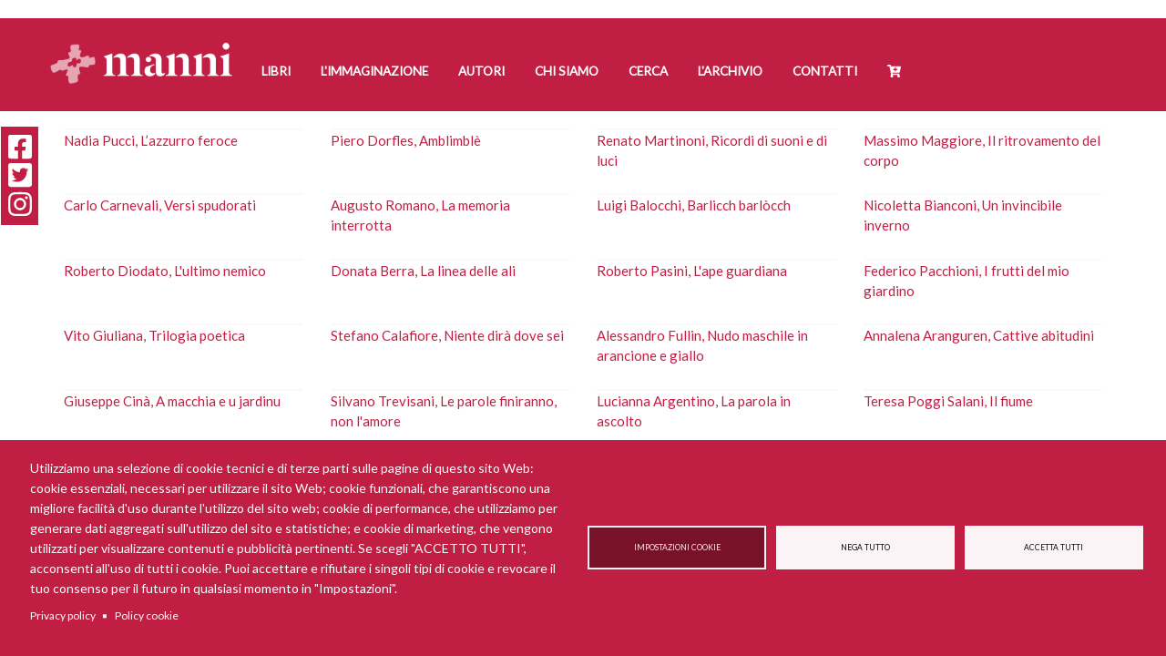

--- FILE ---
content_type: text/css
request_url: https://www.mannieditori.it/sites/default/files/css/css_qXVi-LiacrEHgG_Ti-CLMrzjOHLMw8dkiHcvSiBHtFc.css?delta=10&language=it&theme=manni&include=eJxtjkEOgzAMBD-UkidFJhjkktgoa0Dw-lLUW7l4NTuWZQLYk-ibs1uLGejyzINcAD8KB_pfGBiz2_KkRlMXzU9qYuUmj6oxFlPIxunCpKYpX4cYvlKR8yS30Js5vNESx0aVd2tzyGazMOIv32jd_TRCJVWJU7GeyuvbiU4BB5xr7AkcNuEd8Z5dtWEt_AFgtGnp
body_size: 7215
content:
@import url('https://fonts.googleapis.com/css?family=Lato|Roboto');
/* @license GPL-2.0-or-later https://www.drupal.org/licensing/faq */
span.ckFondoVerde{background-color:lime;}span.ckFondoFucsia{background-color:fuchsia}span.ckFondoAzzurro{background-color:cyan;}span.ckFondoBlue{background-color:#2c7fc3;}span.ckFondoGiallo{background-color:#ffcf02}span.ckTestoOro{color:#b29c17;}span.ckTestoBlue{color:#004c7f;}span.ckTestoRosso{color:#99172f;}
.col-sm-4 .region.region-prefooter-second .block-title{padding:10px;}.col-sm-4 .region.region-prefooter-second .view-content{padding:1em;padding-bottom:2.5em;}.col-sm-4 .region.region-prefooter-third .block-title{padding:10px;}.col-sm-4 .region.region-postcontent-third .block-title{padding:10px;}.col-sm-4 .region.region-postcontent-second .block-title{padding:10px;}.col-sm-4 .region.region-postcontent-first .block-title{padding:10px;}#block-views-block-news-evidenza-block-1-2 .views-row{padding-bottom:1em;}#block-views-block-libri-promoted-block-1-4 .views-row{padding-bottom:1em;}#block-views-block-duplicato-di-libri-promoted-2-block-1 .views-row{padding-bottom:1em;}.navbar-default .navbar-nav > .active > a,.navbar-default .navbar-nav > .active > a:hover,.navbar-default .navbar-nav > .active > a:focus{border-bottom:1px solid rgba(255,255,255,.5);}.main-container{padding-top:15px;padding-bottom:15px;}.bk-cover{background-size:cover;}.views-field-field-copertina{width:100%;}#block-socialshare{border:1px solid #ffff;}.view-autori-evidenza{height:auto !important;}.view-duplicato-di-libri-promoted-2,.view-libri-promoted{height:auto !important;}

html,body{width:100%;height:100%;margin:0px;padding:0px;overflow-x:hidden;}body{font-size:15px;color:#444444;font-family:'Lato',sans-serif;line-height:1.5em;}body *{border-radius:0 !important;}.path-node.page-node-type-libro aside,.page-node-type-autore aside{margin-top:4.5em}.ds-2col-stacked>.group-left{width:30%;}.ds-2col-stacked>.group-right{width:70%;}.page-node-type-news .ds-2col-stacked>.group-left{width:55%;}.page-node-type-news .ds-2col-stacked>.group-right{width:45%;}.file > span,.text-primary,a,.file-link a,.file-link a:hover,.file-link a:focus,.file-link a:active,.file-link a:visited{color:#C11E43;}.form-actions a{border:1px solid #ccc;padding:6px 12px 12px 12px;background-color:#ccc2;}.btn-success,.btn-primary,.btn-info{background-color:#C11E43;outline:0;border:0;}.btn-success:hover,.btn-primary:hover,.btn-info:hover{background-color:#C11E43cc;outline:0;border:0;}#edit-login-returning-customer-forgot-password{padding:0 1em}.pager{margin:1em 0 0 0;border-bottom:4px solid;}.pager>li>a{border:1px solid;border-radius:0;border:0;background-image:url("data:image/svg+xml,%3Csvg width='70' height='34' xmlns='http://www.w3.org/2000/svg'%3E%3Cg fill='none' fill-rule='evenodd'%3E%3Cpath fill-opacity='.5' fill='%23C11E43' d='M0 0h70v34H0z'/%3E%3Ccircle fill='%23FFF' cx='18' cy='18' r='5'/%3E%3Ccircle fill='%23FFF' cx='35' cy='18' r='5'/%3E%3Ccircle fill='%23FFF' cx='51' cy='18' r='5'/%3E%3C/g%3E%3C/svg%3E");width:70px;background-size:cover;}.pager li a span:nth-child(2){visibility:hidden;}header.navbar{margin-bottom:0;font-family:'lato';text-transform:uppercase;font-weight:bold;}.menu li{padding-top:1.5em;margin:0 .1em;}.menu li a{border-bottom:8px solid #C11E43;font-size:.9em;}.navbar-default .navbar-nav>.active>a,.navbar-default .navbar-nav>.active>a:hover,.navbar-default .navbar-nav>.active>a:focus{border-bottom:8px solid rgba(255,255,255,.5);background:none !important;color:#ffffff;}.menu li>a:hover{border-bottom:8px solid rgba(255,255,255,.5);color:#ffffff !important;}header>.header-limit,.post-content>.row,.pre-footer>.row,.main-container{max-width:1170px;margin:0 auto;}.group-left{clear:both;}header.navbar-default{background-color:#C11E43;border:0;}header.navbar{border-radius:0px;position:relative;min-height:50px;border:opx solid transparent;padding:.7em;}header .navbar-brand{display:none;}header .logo img{max-width:200px;margin-bottom:-33px !important;}header.navbar-default .navbar-nav>li>a,header.navbar-default .navbar-brand{color:#FFFFFF;}.path-frontpage .carousel .view-slider-homepage .carousel-caption{background-color:#33333355;padding:2em 3em;color:#fff;position:absolute;}.path-frontpage .carousel .view-slider-homepage .carousel-caption h3:first-child{display:none}.path-frontpage .carousel .view-slider-homepage .carousel-caption h5{text-align:left;margin-bottom:0 !important;font-size:1.1em;font-weight:bold}.path-frontpage #views-bootstrap-slider-homepage-block-1 .carousel-inner .item{height:500px;background-size:cover;}.path-frontpage #views-bootstrap-slider-homepage-block-1 .carousel-inner .item img{display:none;text-transform}.carousel-caption{text-shadow:unset;}.carousel-caption a{color:#ffffff !important;letter-spacing:-.5px;}.carousel-inner>div>a{display:inline-block;width:100%;height:100%;}.carousel-caption h3{margin:0;text-transform:uppercase;letter-spacing:0;font-weight:bold;font-size:1.4em;line-height:1.em;padding-bottom:1em;padding-top:.5em;text-align:left;}.carousel-caption h4{text-align:left}.carousel-caption{width:40em;height:14em;}.urlSlider{background-image:url("data:image/svg+xml,%3Csvg width='70' height='34' xmlns='http://www.w3.org/2000/svg'%3E%3Cg fill='none' fill-rule='evenodd'%3E%3Cpath fill-opacity='.5' fill='%23C11E43' d='M0 0h70v34H0z'/%3E%3Ccircle fill='%23FFF' cx='18' cy='18' r='5'/%3E%3Ccircle fill='%23FFF' cx='35' cy='18' r='5'/%3E%3Ccircle fill='%23FFF' cx='51' cy='18' r='5'/%3E%3C/g%3E%3C/svg%3E");background-repeat:no-repeat;background-position:bottom right;}.tl{top:5%;right:unset !important;left:5% !important;}.tr{top:5%;right:5% !important;left:unset !important;}.bl{bottom:5%;right:unset !important;left:5% !important;}.br{bottom:5%;right:5% !important;left:unset !important;}.l{top:30%;right:unset !important;left:5% !important;}.r{top:30%;right:5% !important;left:unset !important;}.t{top:5%;right:unset !important;left:50% !important;margin-left:-20em;}.b{bottom:10%;right:unset !important;left:50% !important;margin-left:-20em;}.c{top:30%;right:unset !important;left:50% !important;margin-left:-20em;}@media all and (max-width:480px){header .logo img{margin-bottom:0px !important;}.tl{top:10%;right:unset !important;left:0% !important;margin-left:1em;}.tr{top:10%;right:0% !important;left:unset !important;margin-right:1em;}.bl{top:10%;right:unset !important;left:0% !important;margin-left:1em;}.br{top:10%;right:0% !important;left:unset !important;margin-right:1em;}.l{top:10%;right:unset !important;left:0% !important;margin-left:1em;}.r{top:10%;right:0% !important;left:unset !important;margin-right:1em;}.t{top:10%;right:unset !important;left:0% !important;margin-left:1em;}.b{top:10%;right:unset !important;left:0% !important;margin-left:1em;}.c{top:10%;right:unset !important;left:0% !important;margin-left:1em;}}.pre-footer{background-color:#AEB3B5;padding-top:1em;}.block{background-color:rgba(255,255,255,.2);margin-bottom:1em;}.pre-footer .block#block-newsletter,.pre-footer .block#block-views-block-generi-block-1-2{background-color:rgb(255,255,255);}.block>h2{background-color:#F0F0F0;margin:0 0 .2em 0;text-transform:uppercase;font-weight:bold;color:rgba(193,30,67,0.62);font-size:1.3em;padding:.2em;font-family:'lato';font-weight:800;}.pre-footer .block h2{background:none;color:#999999;background-color:#eaeaea;}.pre-footer .block#block-mannieditori,.pre-footer .block#block-manniformazione,.pre-footer .block#block-manoscritti,.pre-footer .block#block-privacy{background-color:#ffffff;background-image:url("data:image/svg+xml,%3Csvg width='70' height='34' xmlns='http://www.w3.org/2000/svg'%3E%3Cg fill='none' fill-rule='evenodd'%3E%3Cpath fill-opacity='.5' fill='%23C11E43' d='M0 0h70v34H0z'/%3E%3Ccircle fill='%23FFF' cx='18' cy='18' r='5'/%3E%3Ccircle fill='%23FFF' cx='35' cy='18' r='5'/%3E%3Ccircle fill='%23FFF' cx='51' cy='18' r='5'/%3E%3C/g%3E%3C/svg%3E");background-repeat:no-repeat;background-position:bottom right;background-size:3.5em;}.pre-footer #block-manniformazione h2,.pre-footer #block-mannieditori h2{display:none;}.pre-footer .block_altro{position:absolute;bottom:0;right:0;height:20px;width:41px;opacity:0;}.pre-footer .block .field--name-body{padding:1em;}.pre-footer{font-size:.8em;line-height:1.4em;}footer.footer{margin-top:0;background-color:#C11E43;color:#ffffff;border:0;}footer .region-footer{max-width:1170px;margin:0 auto;}footer .region-footer .block{background:none;}.view-news-evidenza{padding-bottom:0;height:500px;}.view-news-evidenza .views-row{clear:left;display:block;}.view-news-evidenza .views-field-field-immagine{width:7em;height:10em;float:left;margin-right:1em;margin-top:5px;}.view-news-evidenza .views-row .views-field-body .field-content{margin:0;display:-webkit-box;-webkit-line-clamp:4;-webkit-box-orient:vertical;overflow:hidden;}.view-news-evidenza .views-row .views-field-body .field-content:after{content:' ...';}.view-news-evidenza .views-row .views-field-title a{color:#444444;font-weight:bold;font-size:1.4em;}.view-duplicato-di-libri-promoted-2,.view-libri-promoted{height:500px;overflow:hidden;}.view-duplicato-di-libri-promoted-2 .views-row,.view-libri-promoted .views-row{clear:left;}.views-field-field-copertina,.view-libri-promoted .views-row .views-field-field-copertina{padding-right:1em;float:left;width:100%;margin-bottom:1.5em;height:100%;}.view-duplicato-di-libri-promoted-2 .views-field-body .field-content,.view-libri-promoted .views-row .views-field-body .field-content{margin:0;display:-webkit-box;-webkit-line-clamp:1;-webkit-box-orient:vertical;overflow:hidden;}.view-duplicato-di-libri-promoted-2 .views-field-title a,.view-libri-promoted .views-row .views-field-title a{color:#444444;font-weight:bold;font-size:1.4em;}.view-duplicato-di-libri-promoted-2 .views-field-field-autore-link a,.view-libri-promoted .views-field-field-autore-link a{color:#444444;}.view-riviste-evidenza{overflow:hidden;}.path-frontpage .view-riviste-evidenza .views-field-title{width:50%;float:right;padding-bottom:20px;}.path-frontpage .view-riviste-evidenza .views-field-field-copertina{float:left;width:50%;margin-bottom:0;}.view-riviste-evidenza .views-field-title a{color:#444444;}.view-autori-evidenza{height:530px;overflow:hidden;}.view-autori-evidenza .views-row{clear:left;margin-top:1em;}.view-autori-evidenza .views-field-field-foto-autore{padding-right:1em;float:left;width:35%;margin-bottom:1.5em;}.view-autori-evidenza .views-field-field-foto-autore img{width:100%;}.view-autori-evidenza .views-field-body .field-content{margin:0;display:-webkit-box;-webkit-line-clamp:5;-webkit-box-orient:vertical;overflow:hidden;}.view-autori-evidenza .views-row .views-field-title a{color:#444444;font-weight:bold;font-size:1.4em;}.path-frontpage .post-content .block-views-blockautori-evidenza-block-1 .view-autori-evidenza nav{clear:both;}.path-frontpage .view-autori-evidenza .field-content{font-style:normal !important;}.view-slider-homepage{position:relative;overflow:hidden;background-repeat:no-repeat;background-position:center center;background-size:cover;}.region-carousel #block-slidertesto>div{position:absolute;top:0;left:50%;background:rgba(94,104,109,.5);color:#ffffff;padding:3em;background-image:url("data:image/svg+xml,%3Csvg width='70' height='34' xmlns='http://www.w3.org/2000/svg'%3E%3Cg fill='none' fill-rule='evenodd'%3E%3Cpath fill-opacity='.5' fill='%23C11E43' d='M0 0h70v34H0z'/%3E%3Ccircle fill='%23FFF' cx='18' cy='18' r='5'/%3E%3Ccircle fill='%23FFF' cx='35' cy='18' r='5'/%3E%3Ccircle fill='%23FFF' cx='51' cy='18' r='5'/%3E%3C/g%3E%3C/svg%3E");background-repeat:no-repeat;background-position:bottom right;}.page-node-type-libro .main-container{padding-top:2em;}.node--type-libro .group-header .field--name-field-autore-link .field--item{display:inline;text-transform:uppercase;margin:0;padding:0;}.node--type-libro .group-header .field--name-field-autore-link .field--item:nth-child(2):before{content:'\2022';}.node--type-libro .group-header .field--name-field-autore-link .field--item:nth-child(3):before{content:'\2022';}.node--type-libro .group-header .field--name-node-title h2{padding:.1em 0 .3em 0;margin:0 0 0 0;font-weight:bold;}.node--type-libro .group-header .field--name-field-sottotitolo{padding:.3em 0 1em 0;}.node--type-libro .group-header .field--name-field-sottotitolo .field--item{}.node--type-libro .region-header h1{font-size:1.8em;font-weight:700;padding:0;margin:0;border:0;}.node--type-libro .dettagli_libro_copertina{display:inline-block;background:#AEB3B5;padding:.5em;}.node--type-libro .dettagli_libro_copertina div{display:inline-block;}.node--type-libro .group-left{padding-right:2em;border-top:4px solid #eaeaea;padding-top:15px;}.node--type-libro .group-right{border-top:4px solid #eaeaea;padding-top:15px;}.node--type-libro .field--name-field-pagine{clear:both;}.riquadro-rassegne>.field--type-entity-reference>article,.riquadro-rassegne>.field--name-field-rassegna-altre>.field--item{display:block;float:left;width:33.3%;overflow:hidden;position:relative;}.riquadro-rassegne>.field--type-entity-reference>article .content,.riquadro-rassegne>.field--name-field-rassegna-altre>.field--item .content{border:4px solid #eaeaeaea;height:5em;margin-bottom:.5em;margin-right:.5em;padding:1em;line-height:1.1em;font-size:.8em;overflow:hidden;}.riquadro-rassegne>.field--type-entity-reference h2 a,.riquadro-rassegne>.field--type-entity-reference h2{position:absolute;display:block;width:100%;top:0;left:0;margin:0;padding:0;opacity:0;}.field--name-field-testata div{display:inline-block;text-transform:uppercase;line-height:1.6em;font-size:.8em;color:#C11E43;white-space:nowrap;overflow:hidden;text-overflow:ellipsis;width:97%;}.orderdRassegne{list-style-type:none;margin:0;padding:0;width:100%;display:block;}.orderdRassegne li{display:block;float:left;width:31%;margin:0 1% 0% 1%;margin-bottom:15px;outline:4px solid #eaeaeaea;overflow:hidden;}.orderdRassegne li a{display:inline-block;height:4em;padding:5px 3px;color:unset !important;line-height:1em !important;}.orderdRassegne li a span{font-size:.8em;display:inline-block;width:100%;text-transform:uppercase;font-weight:bold;}.orderdRassegne li a span.rDataTestata{color:#C11E43;font-size:.7em;display:inline-block;width:100%;overflow:hidden;}@media all and (max-width:480px){.orderdRassegne li{width:100%;display:block;}}.node--type-libro .field--name-field-novita{display:none;}.node--type-libro .group-left .field--label{text-transform:uppercase;font-size:.8em;display:inline-block;}.node--type-libro .group-left .field--name-field-sottotitolo{margin-bottom:.5em;padding:.5em 0;border-bottom:2px solid #eaeaea;line-height:1.5em;}.node--type-libro .group-left .field--name-field-pagine{margin-bottom:.5em;padding:0 0 .5em 0;border-bottom:2px solid #eaeaea;display:inline-block;width:100%;}.node--type-libro .group-left .field--name-field-curatori .field--label{border-bottom:2px solid #eaeaea;display:inline-block;width:100%;}.node--type-libro .group-left .field--name-field-curatori{margin-bottom:.5em;padding:0 0 .5em 0;border-bottom:2px solid #eaeaea;display:inline-block;}.node--type-libro .group-left .field--name-field-anno{clear:both;margin-bottom:.5em;padding:0 0 .5em 0;border-bottom:2px solid #eaeaea;display:inline-block;width:100%;}.node--type-libro .group-left .field--name-field-isbn{margin-bottom:.5em;padding:0 0 .5em 0;border-bottom:2px solid #eaeaea;height:2em;clear:left;}.node--type-libro .group-left .field--name-field-isbn{margin-bottom:.5em;padding:0 0 .5em 0;border-bottom:2px solid #eaeaea;display:inline-block;width:100%;}.node--type-libro .group-left .field--name-field-isbn .field--item{font-size:.8em;}.node--type-libro .group-left .field--name-field-collana,.node--type-libro .group-left .field--name-field-categoria{min-height:2em;margin-bottom:.5em;padding:0 0 .5em 0;border-bottom:2px solid #eaeaea;display:inline-block;width:100%;}.page-node-type-riviste .layout__region--second .field--name-field-link-ebook a,.node--type-libro .group-left .field--name-field-link-ebook a{clear:left;border-left:.5em solid #C11D43;border-right:.5em solid #C11D43;background-color:#eaeaea;display:inline-block;width:100%;text-align:center;margin-top:1em;}header .share-buttons,footer .share-buttons{list-style-type:none;padding:0;float:right;}.region-content .share-buttons li a{color:#ffffff;}header .share-buttons li,header .share-buttons li a,footer .share-buttons li,footer .share-buttons li a{color:#ffffff !important;display:inline-block;}header .share-buttons{margin-top:-1em}header .share-buttons li a:hover,footer .share-buttons li a:hover{border:0;}#block-social-2{height:530px;overflow:hidden;}#block-infopiede{max-width:80%;float:left;}#block-socialshare{position:fixed;left:0;z-index:999;background-color:#C11E43 !important;}#block-socialshare ul{list-style-type:none;margin:0;padding:.5em;}footer a{color:#ffffff;font-size:1em;}.pagination{border-radius:0;}.pagination>.active>a,.pagination>.active>span,.pagination>.active>a:hover,.pagination>.active>span:hover,.pagination>.active>a:focus,.pagination>.active>span:focus{background-color:rgb(193,30,67);border-color:rgb(193,30,67);}.pagination>li>a:hover,.pagination>li>span:hover,.pagination>li>a:focus,.pagination>li>span:focus{color:#C11E43 !important;}.pagination>li:not(.active)>a,.pagination>li>span{color:#C11E43 !important;}.pagination>li:last-child>a,.pagination>li:last-child>span{border-top-right-radius:0;border-bottom-right-radius:0;}.pagination>li:first-child>a,.pagination>li:first-child>span{border-top-left-radius:0;border-bottom-left-radius:0;}.page-node-type-autore .main-container .row .region-content .field--name-field-foto-autore,.page-node-type-news .main-container .row .region-content .field--name-field-immagine{padding:20px;}.path-frontpage .block-views-blockbits-block-1 .form-group .view-id-bits .view-content .item-list ul li{list-style:none;position:relative;}.path-frontpage .block-views-blockbits-block-1 .img-responsive{width:7em;}.path-frontpage .block-views-blockbits-block-1 .views-field-title a{text-transform:uppercase;}.path-frontpage .block-views-blockbits-block-1 .views-field-field-immagine{float:left;padding-bottom:1em;padding-top:.5em;}.path-frontpage .block-views-blockbits-block-1 .views-field-body-1{width:100%;padding-left:32%;padding-bottom:1em;padding-top:.5em;}.path-frontpage .block-views-blockbits-block-1 .file{display:none;}.block-views-blocklibri-promoted-block-1 .view-libri-promoted .views-row .views-field-field-copertina{width:30%;}.block-views-blockduplicato-di-libri-promoted-2-block-1 .view-duplicato-di-libri-promoted-2 .views-row .views-field-field-copertina{width:30%;}.block-views-blocklibri-promoted-block-1 .views-field-title .field-content,.block-views-blockduplicato-di-libri-promoted-2-block-1 .views-field-title .field-content{padding:.5em 0 0 0;margin:0 0 .5em 0;border-bottom:2px solid #fafafa;display:inline-block;width:70%}.view-id-bits .view-content .item-list ul li .views-field.views-field-title{text-align:left;padding:.3em;background-color:#C11E43;clear:both;}.view-id-bits .view-content .item-list ul li .views-field.views-field-title a{color:#fff;text-decoration:none;}.view-id-bits .view-content .item-list ul li .views-field.views-field-field-allegati{display:-webkit-box;clear:both;position:absolute;left:0;top:1em;}.view-bits .item-list ul li .views-field.views-field-field-allegati .field-content{width:100% !important;}.path-frontpage.page-node-type-page.has-glyphicons div.dialog-off-canvas-main-canvas div.post-content div.row div div.region.region-postcontent-third section.views-element-container.block.block-views div.form-group div.view.view-bits.view-id-bits div.view-content div.item-list ul li div.views-field.views-field-field-allegati div.field-content ol li span.file.file--mime-text-plain.file--text.icon-before span.file-icon span.icon.glyphicon.glyphicon-file.text-primary{color:#C11E43;}.path-frontpage.page-node-type-page.has-glyphicons div.dialog-off-canvas-main-canvas div.post-content div.row div div.region.region-postcontent-third section.views-element-container.block.block-views div.form-group div.view.view-bits.view-id-bits div.view-content div.item-list ul li .file-link,.path-frontpage.page-node-type-page.has-glyphicons div.dialog-off-canvas-main-canvas div.post-content div.row div div.region.region-postcontent-third section.views-element-container.block.block-views div.form-group div.view.view-bits.view-id-bits div.view-content div.item-list ul li .file-size{display:none;}.path-frontpage.page-node-type-page.has-glyphicons div.dialog-off-canvas-main-canvas div.post-content div.row div div.region.region-postcontent-third section.views-element-container.block.block-views div.form-group div.view.view-bits.view-id-bits div.view-content div.item-list ul{padding-left:0;}.path-frontpage.page-node-type-page.has-glyphicons div.dialog-off-canvas-main-canvas div.post-content div.row div div.region.region-postcontent-third section.views-element-container.block.block-views div.form-group div.view.view-bits.view-id-bits div.view-content div.item-list ul li div.views-field.views-field-field-allegati div.field-content ol{padding-left:0;}.path-frontpage.page-node-type-page.has-glyphicons div.dialog-off-canvas-main-canvas div.post-content div.row div div.region.region-postcontent-third section.views-element-container.block.block-views div.form-group div.view.view-bits.view-id-bits div.view-content div.item-list ul li div.views-field.views-field-field-allegati div.field-content ol li span.file.file--mime-text-plain.file--text.icon-before span.file-icon{border-right:1px solid #ccc;}.path-node.page-node-type-libro.has-glyphicons div.dialog-off-canvas-main-canvas div.main-container.container-fluid.js-quickedit-main-content div.row section div.region.region-content div.node.node--type-libro.node--view-mode-full div.group-left div.views-element-container.form-group div.view.view-eva.view-aggiungi-al-carrello.view-id-aggiungi_al_carrello div.views-row article div.field.field--name-variations.field--type-entity-reference.field--label-hidden.field--items{font-size:15px;}.path-node.page-node-type-libro.has-glyphicons div.dialog-off-canvas-main-canvas div.main-container.container-fluid.js-quickedit-main-content div.row section div.region.region-content div.node.node--type-libro.node--view-mode-full div.group-left div.views-element-container.form-group div.view.view-eva.view-aggiungi-al-carrello.view-id-aggiungi_al_carrello div.views-row article div.field.field--name-variations.field--type-entity-reference.field--label-hidden.field--items div.field--item div#commerce-product-add-to-cart-form form.commerce-order-item-add-to-cart-form div#edit-actions.form-actions.form-group.js-form-wrapper.form-wrapper button#edit-submit.button--add-to-cart.button.button--primary.js-form-submit.form-submit.btn-primary.btn{padding:1;}.carousel-control{width:5% !important;display;}.img-responsive,.thumbnail>img,.thumbnail a>img,.carousel-inner>.item>img,.carousel-inner>.item>a>img{width:100%;height:100%;}#block-cartbutton{display:inline-block;position:absolute;background:none;padding:2.1em .5em}#block-cartbutton a{color:#ffffff}#block-cartbutton .commerce-cart-block--contents__inner{font-size:12px;outline:1px solid #eaeaea}#block-cartbutton .commerce-cart-block--contents__inner a{margin-right:.5em;padding:.5em;background-color:#C11E43;color:#ffffff !important;}.commerce-cart-block--summary__label{display:none}.commerce-cart-block--contents__links a{color:#C11E43 !important;}.commerce-cart-block--contents__links a span{}.user-logged-in #block-cartflyout{top:5em;}#block-cartflyout img{display:none;}#block-cartflyout svg{width:1.3em;float:left;margin-right:.5em;color:rgba(255,255,255,.8);}#block-cartflyout a{color:rgba(255,255,255,.8);}#cart-offcanvas .cart-block--offcanvas-contents__update{background-color:#C11E43;border-radius:0;border:0;text-transform:uppercase;}.cart-block--offcanvas-cart-table__remove .button{background:rgba(230,230,230,.8);border-radius:0;border:0;}.cart--cart-offcanvas__close .button{font-size:1.5em;line-height:1em;background-color:#C11E43;border-radius:0;border:0;color:#ffffff;text-transform:uppercase;}.cart-block--offcanvas-contents__links{background:rgba(230,230,230,.8);text-align:center;padding:.5em;width:100%;max-width:200px;display:block;text-transform:uppercase;margin:0 auto;}.view-eva.view-aggiungi-al-carrello{margin-top:1em;margin:0;}.view-eva.view-aggiungi-al-carrello article{display:table;}.view-eva.view-aggiungi-al-carrello .form-item-purchased-entity-0-attributes-attribute-tipologia,.view-eva.view-aggiungi-al-carrello .field--name-list-price,.view-eva.view-aggiungi-al-carrello .field--name-title,.view-eva.view-aggiungi-al-carrello .field field--name-list-price,.view-eva.view-aggiungi-al-carrello .field field--name-variations,.view-eva.view-aggiungi-al-carrello .field--name-field-isbn{display:none;}.view-eva.view-aggiungi-al-carrello .article{width:100%;display:table;}.view-eva.view-aggiungi-al-carrello .field--name-price,.view-eva.view-aggiungi-al-carrello .field--name-variations{display:table-cell;width:50%;line-height:2.2em;background-color:#C11D43;font-weight:bold;}.view-eva.view-aggiungi-al-carrello .field--name-variations button{background-color:#C11D43;border:0;text-transform:uppercase;font-weight:bold;}.view-eva.view-aggiungi-al-carrello .field--name-variations field-item{}.view-eva.view-aggiungi-al-carrello .field--name-purchased-entity{display:none}.view-eva.view-aggiungi-al-carrello .field--name-price .field--label{display:none;}.view-eva.view-aggiungi-al-carrello .field--name-price{margin-top:0;background-color:#eaeaea;text-align:center;}.page-node-type-libro .view-eva.view-aggiungi-al-carrello .ci_ebook a{margin:0 !important;}.page-node-type-riviste .ci_ebook,.page-node-type-libro .view-eva.view-aggiungi-al-carrello .ci_ebook{background-color:#eaeaea;margin-top:.5em;}.page-node-type-riviste .ci_ebook button a:hover,.page-node-type-riviste .ci_ebook button:hover,.page-node-type-riviste .field--name-variations button:hover,.page-node-type-libro .ci_ebook button a:hover,.page-node-type-libro .ci_ebook button:hover,.page-node-type-libro .field--name-variations button:hover{font-weight:bold;background-color:#C11D43;border-color:#C11D43;text-decoration:none;}.page-node-type-libro .ci_ebook{background-color:#eaeaea;}.page-node-type-riviste .ci_ebook a,.page-node-type-libro .ci_ebook a{margin-top:0 !important;text-transform:uppercase;}.page-node-type-riviste .ci_ebook button a,.page-node-type-libro .ci_ebook button a{color:#ffffff;font-size:.9em;margin-top:0 !important;font-weight:bold;}.page-node-type-riviste .ci_ebook button,.page-node-type-libro .ci_ebook button{color:#ffffff;background-color:#AEB3B5;display:inline-block;width:94%;border:0;margin:0 3%;}.page-node-type-riviste .ci_ebook  .field--name-field-isbn-ebook,.page-node-type-libro .ci_ebook  .field--name-field-isbn-ebook{display:block;background-color:rgba(255,255,255,.5);width:94%;border:0;margin:0 3%;height:25px;}.ci_ebook  .field--name-field-isbn-ebook .field--label
.page-node-type-libro .ci_ebook  .field--name-field-isbn-ebook .field--label{display:inline-block;text-align:center;padding:.5em}.page-node-type-riviste .ci_ebook .field--name-field-isbn-ebook .field--label,.page-node-type-libro .ci_ebook .field--name-field-isbn-ebook .field--label{display:none;}.page-node-type-riviste .ci_ebook .field--name-field-isbn-ebook .field--item,.page-node-type-libro .ci_ebook .field--name-field-isbn-ebook .field--item{font-size:.8em !important;display:inline-block;width:100%;text-align:center}.page-node-type-riviste .ci_ebook .field--name-field-isbn-ebook .field--item::before,.page-node-type-libro .ci_ebook .field--name-field-isbn-ebook .field--item::before{content:'ISBN:';}#block-potrebberopiacerti ul,.block-views-blockaltri-libri-dell-autore-block-1 ul,.block-views-blockgeneri-block-1 ul{list-style-type:none;color:#AEB3B5;}.view-libro-potrebbero-piacerti .views-row,.page-node-type-libro .view-altri-libri-dell-autore h3{padding:.2em;float:left;margin:.1em 0;height:20vh;max-width:50%;}.view-libro-potrebbero-piacerti .views-row img,.page-node-type-libro .view-altri-libri-dell-autore h3 img{width:auto;outline:2px solid #ccc8;}.block-views-blockgeneri-block-1 ul{margin:0;padding:0;}.block-views-blockgeneri-block-1 ul li{text-transform:uppercase;border-bottom:2px solid;margin-bottom:.5em;padding:0 0 .5em 0;border-bottom:2px solid #eaeaea;height:2em;margin:0;padding:0;}.block-views-blockgeneri-block-1 ul li a::before{content:'\25AE';color:#AEB3B5;padding-right:.5em}.node--type-libro.node--view-mode-full .group-right>.field--name-body{margin-top:.6em;text-align:justify;min-height:22em;}.page-node-type-news .main-container .row .region-header{display:none;}.page-node-type-autore .region-content .field--name-node-title,.page-node-type-news .region-content .field--name-node-title{padding:.1em 0 .3em 0;margin:0 0 0 0;font-weight:bold;border-bottom:4px solid #eaeaea;}.page-node-type-autore .region-content .field--name-body,.page-node-type-news .region-content .field--name-body{text-align:justify;padding-top:1em}.page-node-type-autore .region-content .link_libro{margin-top:0;}.page-node-type-autore .block-views-blocklibri-dell-autore-block-1 img{width:100%;height:auto;}.page-node-type-autore .block-views-blocklibri-dell-autore-block-1 span{display:inline-block;width:100%;text-align:center;line-height:1em;padding:5px 0;}.view-l-immaginazione img{outline:2px solid #eaeaea}.view-autori .form-item{overflow:hidden;position:relative;}.view-autori .form-item label{font-size:.8em;line-height:2.7em;position:absolute;width:auto;display:block;height:5em;padding:0 .5em;color:#ffffff;}.view-autori .form-type-textfield input{border-left:3.5em solid #AEB3B5;outline:0;}.view-autori #edit-submit-autori{color:#ffff;background-color:#C11E43;border:0}.page-node-type-autore .main-container .row .region-content .field--name-field-foto-autore img,.page-node-type-news .main-container .row .region-content .field--name-field-immagine img{outline:2px solid #eaeaea;}.navbar-default .navbar-toggle .icon-bar{background-color:#ddd;}.simplenews-subscriber-form.block{background-color:#ffffff;}.simplenews-subscriber-form.block form{padding:0 1em 1em 1em;}.path-checkout .panel-body button{display:none}.path-checkout .checkout-pane-coupon-redemption{display:none;}.checkout-order-summary>table{width:97%;margin-bottom:1em}.field--name-title{display:none;}.checkout-order-summary>table td:nth-child(1){width:15%;text-align:center;outline:1px solid #0002;padding:.2em;}.checkout-order-summary>table td:nth-child(2){width:60%;text-align:left;outline:1px solid #0002;padding:.4em;}.checkout-order-summary>table td:nth-child(3){text-align:right;outline:1px solid #0002;padding:.2em;}.checkout-pane{padding:.5em;background-color:#ccc2;border-top:.5em solid #ccc6;}.checkout-complete__payment-instructions h2{font-size:1.2em;text-transform:uppercase;padding:.5em 0;border-bottom:.2em solid #ccc6;}.block-commerce-cart{float:right;background-color:transparent;margin-top:1.8em}.block-commerce-cart img{width:25px;padding-left:.2em}.cart-block--summary__count{color:#ffffff;text-decoration:none !important;}.cart-block--contents{border:4px solid #cccccc22;font-size:12px !important;}.cart-block--contents__links a:hover,.cart-block--contents__links a{background-color:#C11E43;padding:6px 12px;color:#ffffff !important;width:100%;display:inline-block;text-align:center;font-weight:bold !important;}.cart--cart-block,.cart-block--summary,.cart-block--link__expand,.cart-block--summary__icon,.cart-block--contents cart-block--contents__expanded,.cart-block--contents__inner,.cart-block--contents__items,.cart-block{}.cart-block--summary__count{background-color:#ffffff44;padding:.2em .5em;border-radius:1em !important;font-size:14px;line-height:22px;display:inline-block;width:2.1em;height:2em;overflow:hidden;margin-top:.3em;text-align:center;font-weight:bold}.node--type-libro.node--view-mode-full .field--type-entity-reference .field--name-body{text-align:left !important;}.page-node-type-riviste .region-content .field--name-node-title h2{margin-top:.2em;margin-bottom:.2em;padding-bottom:.2em;border-bottom:4px solid #eaeaea;}.page-node-type-riviste .region-content .field--name-field-sottotitolo-mostrato{padding-top:.2em;color:#C11E43;text-trasform:uppercase;text-transform:uppercase;}.page-node-type-riviste .region-content .field--name-field-isbn{padding-top:.2em;text-trasform:uppercase;text-transform:uppercase;margin-left:0em;padding:.5em;border-bottom:2px solid #fafafa;width:50%;margin:0 auto;}.path-taxonomy .view-id-taxonomy_term.view-display-id-page_1 .col .views-field-field-copertina{margin-bottom:.2em;}.path-taxonomy .view-id-taxonomy_term.view-display-id-page_1 .col .views-field.views-field-field-autore-link{margin-bottom:0em;clear:both;}.path-taxonomy .view-id-taxonomy_term.view-display-id-page_1 .col .views-field.views-field-title{margin-bottom:0em;clear:both;margin-bottom:1.5em}.path-taxonomy .view-id-taxonomy_term.view-display-id-page_1 .col .views-field.views-field-title a{}.path-taxonomy .view-id-taxonomy_term.view-display-id-page_1 .col .views-field.views-field-field-autore-link a{text-transform:uppercase;width:90%;display:inline-block;}.path-taxonomy .view-id-taxonomy_term.view-display-id-page_1 .col .views-field.views-field-field-autore-link{border-bottom:2px solid #fafafa;}.block-views-blockreverserassegne-block-1 .views-field-field-copertina{margin-bottom:.2em;padding:0;}.views-field-title-1 *{clear:both;width:100%;text-align:center;display:inline-block;background-color:#eaeaea;padding:.1em}.view-cerca .views-field-title-1 *{clear:both;width:unset;text-align:unset;display:unset;background-color:unset;padding:.1em}.alert-dismissible .commerce-cart-block--contents__links a{display:inline-block;margin-top:1em;margin-right:1em;background-color:#eaeaea;padding:.2em 1em;}.alert-dismissible .commerce-cart-block--contents__links a:nth-child(1),.alert-dismissible .commerce-cart-block--contents__links a:nth-child(2){}.alert-dismissible .commerce-cart-block--contents__links a:nth-child(1):before,.alert-dismissible .commerce-cart-block--contents__links a:nth-child(2):before{}.commerce-cart-block--contents__links .keepBrowsing{font-size:0px;}.commerce-cart-block--contents__links .keepBrowsing::after{content:"Continua";font-size:15px !important;padding:.2em 1em;}.commerce-cart-block--contents__links .viewCart{font-size:0px;}.commerce-cart-block--contents__links .viewCart::after{content:"Carrello";font-size:15px !important;padding:.2em 1em;}.page-node-type-riviste .views-element-container{padding-left:2em;}.path-libri .main-container .row .col-sm-9,.path-taxonomy .main-container .row .col-sm-9{width:100%;}.path-libri .main-container .view-libri .view-content .col,.path-taxonomy .main-container .view-libri-da-tassonomia .view-content .col{height:24em;margin-bottom:3em;overflow:hidden;}.path-libri .main-container .view-libri .view-content .col img,.path-taxonomy .main-container .view-libri-da-tassonomia .view-content .col img{height:24em;outline:1px solid #ccc;}.path-libri .main-container .view-libri .view-content .col .views-field.views-field-nothing,.path-taxonomy .main-container .view-libri-da-tassonomia .view-content .col .views-field.views-field-nothing{opacity:0;transition:opacity .2s;width:100%;}.path-libri .main-container .view-libri .view-content .col:hover .views-field.views-field-nothing,.path-taxonomy .main-container .view-libri-da-tassonomia .view-content .col:hover .views-field.views-field-nothing{position:absolute;bottom:0;width:100%;background:#ffffffdd;opacity:1;padding:.5em}.path-libri .main-container .view-libri .view-content .col:hover .views-field.views-field-nothing ul,.path-taxonomy .main-container .view-libri-da-tassonomia .view-content .col:hover .views-field.views-field-nothing ul{list-style-type:none;font-size:.9em;line-height:1.2em;}.views-field.views-field-nothing a{width:90%;}.page-node-type-libro .field--name-field-nota,.page-node-type-libro .field--name-body,.page-node-type-libro .field--name-field-approfondimenti{margin-bottom:2em;}.page-node-type-libro .field--name-field-copertina{margin-top:1em;width:100%;min-height:100px;}.page-node-type-libro .field--name-field-copertina .field--item{width:70px;display:inline-block;float:left;text-align:center;padding:0 .5em;}.page-node-type-libro .field--name-field-copertina .field--item img{height:80px;}.page-node-type-libro .field--name-field-copertina .field--item:nth-child(1){margin-bottom:1em;}.page-node-type-libro .field--name-field-copertina .field--item:nth-child(2){}.page-node-type-riviste .field--name-field-copertina{outline:2px solid #fafafa;margin-top:1em;}.page-node-type-riviste .layout__region--second .views-element-container{padding:0;margin-bottom:1em;width:200px;margin:0 auto;}.field--name-field-isbn a{color:#000 !important;}.page-node-type-rassegna .field--name-upload img{max-width:100%;}.view-libri-potrebbero-piacerti-back .views-row div{display:inline-block;width:48%;margin-right:2%;max-height:168px;overflow:hidden;}.field--name-field-video{border:4px solid #eaeaea;margin-bottom:.4em;padding:.5em;width:98.8%;padding-left:4em}.field--name-field-video{border:4px solid #eaeaea;margin-bottom:.4em;padding:.5em;width:98.8%;padding-left:4em;position:relative;}.field--name-field-video{background-image:url("data:image/svg+xml,%3Csvg aria-hidden='true' focusable='false' data-prefix='fas' data-icon='video' class='svg-inline--fa fa-video fa-w-18' role='img' xmlns='http://www.w3.org/2000/svg' viewBox='0 0 576 512'%3E%3Cpath fill='lightgrey' d='M336.2 64H47.8C21.4 64 0 85.4 0 111.8v288.4C0 426.6 21.4 448 47.8 448h288.4c26.4 0 47.8-21.4 47.8-47.8V111.8c0-26.4-21.4-47.8-47.8-47.8zm189.4 37.7L416 177.3v157.4l109.6 75.5c21.2 14.6 50.4-.3 50.4-25.8V127.5c0-25.4-29.1-40.4-50.4-25.8z'%3E%3C/path%3E%3C/svg%3E") !important;background-repeat:no-repeat;background-size:40px;background-position:5px 5px;}#block-socialpages{width:20%;overflow:hidden;}#captcha--content img{max-width:300px}#block-views-block-rivista-altre-block-1{margin-top:2em;}#block-views-block-rivista-altre-block-1 .view-content{background-color:#EAEAEA99;margin-top:-4px}#block-views-block-rivista-altre-block-1 .views-field{padding-right:0;margin-bottom:4px}#block-views-block-rivista-altre-block-1 .views-field img{padding:4px}#block-views-block-rivista-altre-block-1 .view-footer{background-color:#EAEAEA;padding:.5em;margin-top:-10px;text-align:center;}#block-views-block-rivista-altre-block-1 .view-footer a{background-color:#ffffff;display:inline-block;line-height:1em;text-transform:uppercdase;padding:10px}#block-views-block-rivista-altre-block-1 .view-footer a:hover{text-decoration:none;}.cookiesjsr-service-group.active button,.cookiesjsr-service-group--content,.cookiesjsr-banner{background-color:#C11E43 !important;padding:2rem}.cookiesjsr-service-group--content{border-bottom:2rem solid white}.cookiesjsr-btn.invert.important.save.dialog-last-tab,.cookiesjsr-banner .cookiesjsr-btn.cookiesjsr-settings{background:#00000066;}.cookiesjsr-btn.invert,.cookiesjsr-btn.important{color:#000000 !important;}.cookiesjsr-layer--title,.cookiesjsr-service-group--intro,.cookiesjsr-links,.cookiesjsr-banner--text{font-size:1.4rem !important;}.cookiesjsr-links a,.cookiesjsr-service--description,.cookiesjsr-service-group--tab,.cookiesjsr-btn.invert{margin:.1rem;border-color:#C11E43 !important;font-size:1.2rem !important;}.block-socialfeed ul{display:flex;flex-direction:row;flex-wrap:wrap;column-gap:40px;row-gap:40px;}.block-socialfeed ul li{width:20%;}.block-socialfeed ul li img{width:100%;}.block-socialfeed ul,.block-socialfeed li{list-style-type:none;margin:0;padding:0}.social-feed .main-container .row section.col-sm-9{width:100%;}.page-node-type-libro .main-container>.row>.col-sm-12>.region-header>.page-header{display:none;}.l-immaginazione .main-container > .row > .col-sm-9{width:100%;}.l-immaginazione .views-field-field-copertina{margin-bottom:.5em !important;}.l-immaginazione .views-view-grid .views-col{margin-bottom:2em;}.l-immaginazione .views-view-grid .views-field-title,.l-immaginazione .views-view-grid .views-field-field-titolo-mostrato,.l-immaginazione .views-view-grid .views-field-field-sottotitolo-mostrato{padding-right:1em;}
@media only screen and (max-width:480px){.ds-2col-stacked>.group-left{width:100%;}.ds-2col-stacked > .group-right{width:100%;}#block-socialshare{display:none;}.carousel-caption{width:21.5em;height:20em;}.path-libri .main-container .row section .region-content .view-libri .form-item{width:100%;}.path-libri .main-container .row section .region-content .view-libri .col-1{height:30em;}.views-field-field-copertina,.view-libri-promoted .views-row .views-field-field-copertina{padding-right:0;}}
